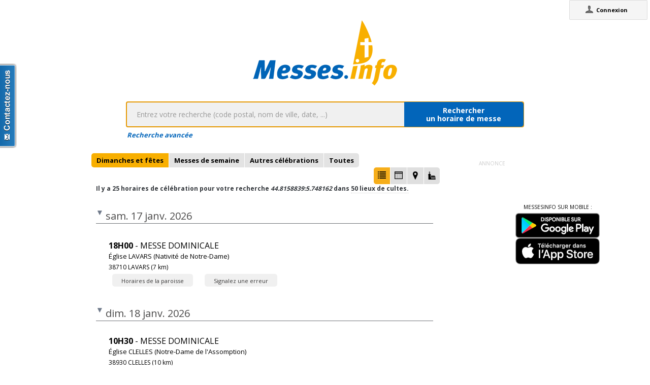

--- FILE ---
content_type: text/html;charset=utf-8
request_url: https://messes.info/horaires/44.8158839:5.748162
body_size: 4980
content:
<!DOCTYPE html>
<!-- Google Tag Manager -->
<script>(function(w,d,s,l,i){w[l]=w[l]||[];w[l].push({'gtm.start':
new Date().getTime(),event:'gtm.js'});var f=d.getElementsByTagName(s)[0],
j=d.createElement(s),dl=l!='dataLayer'?'&l='+l:'';j.async=true;j.src=
'https://www.googletagmanager.com/gtm.js?id='+i+dl;f.parentNode.insertBefore(j,f);
})(window,document,'script','dataLayer','GTM-WDS8JVF');</script>
<!-- End Google Tag Manager -->
<!--[if lt IE 7]><html class="no-js lt-ie9 lt-ie8 lt-ie7"><![endif]-->
<!--[if IE 7]><html class="no-js lt-ie9 lt-ie8"><![endif]-->
<!--[if IE 8]><html class="no-js lt-ie9"><![endif]-->
<!--[if gt IE 8]><!--><html class="no-js"><!--<![endif]-->
<html lang="fr">
<head>
<meta http-equiv="X-UA-Compatible" content="IE=9">
<meta charset="UTF-8" />
<meta name="gwt:property" content="locale=fr" />
<meta name="gwt:property" content="region=" />
<meta http-equiv="Content-Language" content="fr" />
<meta name="COPYRIGHT" content="Copyright (c) CEF.fr" />
<meta name="ROBOTS" content="index,follow" />
<meta name="OWNER" content="messesinfo@cef.fr" />
<meta name="DOCUMENTCOUNTRYCODE" content="fr" />
<meta name="DOCUMENTLANGUAGECODE" content="fr" />
<meta name="DESCRIPTION" content="" />
<meta name="KEYWORDS"
content=", horaires, heures, messes, infos, fêtes, religieuses, célébrations, églises, catholique, france, paroisses, horaires des messes, cef, chrétiens, religions, Dieu, diocèses" />
<meta name="REVISIT-AFTER" content="10 days" />
<meta name="Author-Corporate" content="CEF" />
<meta name="Author-Url" content="https://messes.info/" />
<meta name="Author-Name" content="CEF" />
<meta name="apple-mobile-web-app-capable" content="yes" />
<meta name="apple-mobile-web-app-status-bar-style" content="black" />
<meta name="viewport" content="width=device-width,initial-scale=1.0,maximum-scale=1.0,user-scalable=0" />
<meta name="google-site-verification"
content="0PnvZqKElwm37qSUMauyS_MLwRgd9xbaLYgnZAy_a_s" />
<!-- app banner -->
<meta name="smartbanner:title" content="MessesInfo">
<meta name="smartbanner:author" content="CEF - Bayard Service">
<meta name="smartbanner:price" content="Gratuit">
<meta name="smartbanner:price-suffix-apple" content=" - Sur l'App Store">
<meta name="smartbanner:price-suffix-google" content=" - Google Play">
<meta name="smartbanner:icon-apple" content="https://is2-ssl.mzstatic.com/image/thumb/Purple128/v4/ae/ad/19/aead1912-3532-00b2-72bd-10ecaddf0a44/AppIcon-1x_U007emarketing-85-220-0-9.png/230x0w.jpg">
<meta name="smartbanner:icon-google" content="https://is2-ssl.mzstatic.com/image/thumb/Purple128/v4/ae/ad/19/aead1912-3532-00b2-72bd-10ecaddf0a44/AppIcon-1x_U007emarketing-85-220-0-9.png/230x0w.jpg">
<meta name="smartbanner:button" content="Installer">
<meta name="smartbanner:button-url-apple" content="https://itunes.apple.com/fr/app/messes-info/id401133067?mt=8">
<meta name="smartbanner:button-url-google" content="https://play.google.com/store/apps/details?id=cef.messesinfo&hl=fr">
<meta name="smartbanner:enabled-platforms" content="android,ios">
<!-- <meta name="smartbanner:hide-ttl" content="0"> -->
<!--<meta name="smartbanner:hide-path" content="/">-->
<!--<meta name="smartbanner:disable-positioning" content="true">-->
<!-- Enable for all platforms -->
<!--<meta name="smartbanner:include-user-agent-regex" content=".*">-->
<!--<meta name="smartbanner:custom-design-modifier" content="ios">-->
<link rel="stylesheet" href="/css/smartbanner.min.css">
<script src="/js/smartbanner.min.js"></script>
<!-- End app banner -->
<link rel="apple-touch-startup-image" href="/favicon.png">
<link rel="apple-touch-icon" href="/favicon.png">
<link rel="icon" href="/favicon.png" type="image/png">
<link rel="alternate" type="application/json+oembed"
href="https://messes.info:443/api/oembed?url=https%3A%2F%2Fmesses.info%2Fhoraires%2F44.8158839%253A5.748162&format=json"
title="Recherche d'horaires: 44.8158839:5.748162" />
<link rel="alternate" type="text/xml+oembed"
href="https://messes.info:443/api/oembed?url=https%3A%2F%2Fmesses.info%2Fhoraires%2F44.8158839%253A5.748162&format=xml"
title="Recherche d'horaires: 44.8158839:5.748162" />
<!--[if lt IE 9]>
<script src="/js/html5-3.6-respond-1.1.0.min.js"></script>
<![endif]-->
<title>Recherche d'horaires: 44.8158839:5.748162</title>
<link rel="canonical" href="https://messes.info/horaires/44.8158839%3A5.748162" />
<meta property="og:description" content="" />
<meta property="og:image"
content="/images/logos/messesinfo/logo.png" />
<meta property="og:title" content="Recherche d'horaires: 44.8158839:5.748162" />
<meta property="og:url" content="https://messes.info/horaires/44.8158839%3A5.748162" />
<meta property="og:site_name" content="Eglise info" />
<meta property="og:locale" content="fr" />
<meta property="og:type" content="non_profit" />
<meta property="fb:admins" value="552489585,100000931266774" />
<meta property="fb:app_id" value="225004474229922" />
<link rel="stylesheet" id="htmlstylesheet" href="/css/style.min.css">
<link rel="stylesheet" href="https://use.fontawesome.com/releases/v5.7.0/css/all.css" integrity="sha384-lZN37f5QGtY3VHgisS14W3ExzMWZxybE1SJSEsQp9S+oqd12jhcu+A56Ebc1zFSJ" crossorigin="anonymous">
<link rel="stylesheet" href="/css/font.css">
<link rel="stylesheet" href="https://unpkg.com/leaflet@1.0.0/dist/leaflet.css" />
<script src="https://unpkg.com/leaflet@1.0.0/dist/leaflet.js"></script>
<style>
#loading-container {
width: 22em;
height: 8em;
text-align: center;
font-size: 14px;
position: absolute;
left: 50%;
top: 25%;
margin-left: -11em;
background-color: white;
border: 2px solid #f8ae01;
-webkit-border-radius: 5px;
-webkit-box-shadow: 3px 3px 13px #0d0d0d;
-moz-box-shadow: 3px 3px 13px #0d0d0d;
box-shadow: 3px 3px 13px #0d0d0d;
-moz-border-radius: 5px;
border-radius: 5px;
padding: 4px;
font-family: sans-serif
}
#return-mobile {
right: 339px;
color: #A00;
top: 4px;
font-weight: bold;
}
#htmlversion {
display: none;
}
</style>
<script type="text/javascript" language="javascript"
src="https://ajax.googleapis.com/ajax/libs/jquery/1.12.4/jquery.min.js"></script>
<script type="text/javascript" language="javascript"
src="/kephas/kephas.nocache.js"></script>
<script src="https://maps.googleapis.com/maps/api/js?key=AIzaSyCGqGagIPspQRAM79fhzqgM4jW1roHGCwI&language=fr&libraries=drawing,geometry,visualization" type="text/javascript"></script>
<script src="/js/content-mask_js.js" type="text/javascript"></script>
<link rel="stylesheet" href="/css/breadcrumb-simple.css">
</head>
<body>
<!-- Google Tag Manager (noscript) -->
<noscript><iframe src="https://www.googletagmanager.com/ns.html?id=GTM-WDS8JVF"
height="0" width="0" style="display:none;visibility:hidden"></iframe></noscript>
<!-- End Google Tag Manager (noscript) -->
<div id='cef-root'></div>
<p id="cef-top-box" style="margin-bottom: 0px; width: 100%;">
<a id="return-mobile" href="https://messes.info:443/horaires/44.8158839%3A5.748162.html" rel="noIndex" class="noprint">Passer en version mobile
du site</a>
</p>
<iframe src="javascript:''" id="__gwt_historyFrame" tabIndex='-1'
style="position: absolute; width: 0; height: 0; border: 0"></iframe>
<link rel="stylesheet" href="/css/custom.css">
<!--googleoff: all-->
<noscript>
<div
style="width: 22em; position: absolute; left: 50%; margin-left: -11em; color: red; background-color: white; border: 1px solid red; padding: 4px; font-family: sans-serif">
Votre navigateur doit pouvoir exécuter le javascript pour pouvoir
voir ce site</div>
</noscript>
<div id="loading-container" class="noprint">
<span style="line-height: 8em;">Chargement en cours ... <img
src="/images/ajax-loader.gif" /></span>
</div>
<script type="text/javascript">
var egliseinfo = {
email: "",
user: "",
admin: false,
city: "columbus",
latlng: "39.962511:-83.003222",
lang: "fr",
region: "",
secureurl: "https://messes.info/",
version: "2-3.474652204387343698",
googleTagManagerID: "GTM-WDS8JVF",
habillagePubFlag: "non",
geoLocFlag: "oui"
};
</script>
<!--googleon: all-->
<div id="htmlversion">
<div class="header-container">
<header class="wrapper clearfix">
<img
src="/images/logos/messesinfo/logo.png"
alt="logo eglises info" />
<h1 class="title">Recherche d'horaires: 44.8158839:5.748162</h1>
<nav>
<ul>
<li><a href="/departements">Liste des départements</a></li>
<li><a href="/horaires/39.962511:-83.003222">A proximité de votre position</a></li>
<li><a href="/dioceses">Liste des diocèses</a></li>
</ul>
</nav>
</header>
</div>
<div class="main-container">
<div class="main wrapper clearfix">
<aside>
<form method="get" action="/horaires/" style="display: inline;">
<h3>Rechercher une messe / une célébration :</h3><input type=text name="search"
style="width: 260px;"> <input type="submit" value="OK">
</form>
</aside>
<aside>
<form method="get" action="/annuaire/" style="display: inline;">
<h3>Rechercher une église / un lieu de culte :</h3><input type=text name="search"
style="width: 260px;"> <input type="submit" value="OK">
</form>
</aside>
<aside>
</aside>
<h1>Recherche d'horaires: 44.8158839:5.748162</h1>
<div>
<article itemscope itemtype="http://schema.org/Event">
<h3>17 janv. 2026 - 18h00</h3>
<h4><a href="/lieu/38/lavars/eglise" itemprop="url"><span itemprop="name">Église LAVARS (Nativité de Notre-Dame)</span> à <span itemprop="addressLocality">LAVARS</span></a></h4>
<div></div>
<div></div>
<div></div>
<meta itemprop="startDate" content="2026-01-17T18:00">
<div itemprop="address" itemscope itemtype="http://schema.org/PostalAddress">
<span itemprop="streetAddress"></span>,
<span itemprop="postalCode">38710</span>
<span itemprop="addressLocality">LAVARS</span>
</div>
<div itemprop="geo" itemscope itemtype="http://schema.org/GeoCoordinates">
<div>Coordonnées : 44,849:5,672</div>
<meta itemprop="latitude" content="44.8493496" />
<meta itemprop="longitude" content="5.6722238" />
</div>
<div itemprop="containedIn" itemtype="http://schema.org/PlaceOfWorship">
<a href="/communaute/gr/38/notre-dame-d-esparron" itemprop="url">Paroisse : <span itemprop="name">Paroisse Notre-Dame d'Esparron</span></a>
<div itemprop="containedIn" itemtype="http://schema.org/PlaceOfWorship">
<a href="/communaute/gr/montagnes-sud" itemprop="url">Doyenné : <span itemprop="name">Montagnes Sud</span></a>
</div>
</div>
<div><a href="/horaires/44.8493496:5.6722238">Messes à proximité<abbr> de Église LAVARS (Nativité de Notre-Dame) à LAVARS</abbr></a></div>
<div><a href="/annuaire/44.8493496:5.6722238">Églises à proximité<abbr> de Église LAVARS (Nativité de Notre-Dame) à LAVARS</abbr></a></div>
<i>Mise à jour : 24 déc. 2025</i>
</article>
<article itemscope itemtype="http://schema.org/Event">
<h3>18 janv. 2026 - 10h30</h3>
<h4><a href="/lieu/38/clelles/eglise" itemprop="url"><span itemprop="name">Église CLELLES (Notre-Dame de l'Assomption)</span> à <span itemprop="addressLocality">CLELLES</span></a></h4>
<div></div>
<div>à confirmer</div>
<div></div>
<meta itemprop="startDate" content="2026-01-18T10:30">
<div itemprop="address" itemscope itemtype="http://schema.org/PostalAddress">
<span itemprop="streetAddress"></span>,
<span itemprop="postalCode">38930</span>
<span itemprop="addressLocality">CLELLES</span>
</div>
<div itemprop="geo" itemscope itemtype="http://schema.org/GeoCoordinates">
<div>Coordonnées : 44,828:5,625</div>
<meta itemprop="latitude" content="44.8275809" />
<meta itemprop="longitude" content="5.6245904" />
</div>
<div itemprop="containedIn" itemtype="http://schema.org/PlaceOfWorship">
<a href="/communaute/gr/38/notre-dame-d-esparron" itemprop="url">Paroisse : <span itemprop="name">Paroisse Notre-Dame d'Esparron</span></a>
<div itemprop="containedIn" itemtype="http://schema.org/PlaceOfWorship">
<a href="/communaute/gr/montagnes-sud" itemprop="url">Doyenné : <span itemprop="name">Montagnes Sud</span></a>
</div>
</div>
<div><a href="/horaires/44.8275809:5.6245904">Messes à proximité<abbr> de Église CLELLES (Notre-Dame de l'Assomption) à CLELLES</abbr></a></div>
<div><a href="/annuaire/44.8275809:5.6245904">Églises à proximité<abbr> de Église CLELLES (Notre-Dame de l'Assomption) à CLELLES</abbr></a></div>
<i>Mise à jour : 24 déc. 2025</i>
</article>
<article itemscope itemtype="http://schema.org/Event">
<h3>18 janv. 2026 - 10h30</h3>
<h4><a href="/lieu/38/la-mure/eglise" itemprop="url"><span itemprop="name">Eglise Notre Dame</span> à <span itemprop="addressLocality">LA MURE</span></a></h4>
<div></div>
<div></div>
<div></div>
<meta itemprop="startDate" content="2026-01-18T10:30">
<div itemprop="address" itemscope itemtype="http://schema.org/PostalAddress">
<span itemprop="streetAddress"></span>,
<span itemprop="postalCode">38350</span>
<span itemprop="addressLocality">LA MURE</span>
</div>
<div itemprop="geo" itemscope itemtype="http://schema.org/GeoCoordinates">
<div>Coordonnées : 44,905:5,788</div>
<meta itemprop="latitude" content="44.90517055" />
<meta itemprop="longitude" content="5.78763147" />
</div>
<div itemprop="containedIn" itemtype="http://schema.org/PlaceOfWorship">
<a href="/communaute/gr/38/saint-pierre-julien-eymard" itemprop="url">Paroisse : <span itemprop="name">Saint Pierre Julien Eymard</span></a>
<div itemprop="containedIn" itemtype="http://schema.org/PlaceOfWorship">
<a href="/communaute/gr/montagnes-sud" itemprop="url">Doyenné : <span itemprop="name">Montagnes Sud</span></a>
</div>
</div>
<div><a href="/horaires/44.90517055:5.78763147">Messes à proximité<abbr> de Eglise Notre Dame à LA MURE</abbr></a></div>
<div><a href="/annuaire/44.90517055:5.78763147">Églises à proximité<abbr> de Eglise Notre Dame à LA MURE</abbr></a></div>
<i>Mise à jour : 16 juin 2025</i>
</article>
<article itemscope itemtype="http://schema.org/Event">
<h3>18 janv. 2026 - 11h00</h3>
<h4><a href="/lieu/38/mens/eglise" itemprop="url"><span itemprop="name">Église MENS (Notre-Dame de l'Assomption)</span> à <span itemprop="addressLocality">MENS</span></a></h4>
<div></div>
<div>à confirmer</div>
<div></div>
<meta itemprop="startDate" content="2026-01-18T11:00">
<div itemprop="address" itemscope itemtype="http://schema.org/PostalAddress">
<span itemprop="streetAddress"></span>,
<span itemprop="postalCode">38710</span>
<span itemprop="addressLocality">MENS</span>
</div>
<div itemprop="geo" itemscope itemtype="http://schema.org/GeoCoordinates">
<div>Coordonnées : 44,818:5,751</div>
<meta itemprop="latitude" content="44.8181035" />
<meta itemprop="longitude" content="5.751228" />
</div>
<div itemprop="containedIn" itemtype="http://schema.org/PlaceOfWorship">
<a href="/communaute/gr/38/notre-dame-d-esparron" itemprop="url">Paroisse : <span itemprop="name">Paroisse Notre-Dame d'Esparron</span></a>
<div itemprop="containedIn" itemtype="http://schema.org/PlaceOfWorship">
<a href="/communaute/gr/montagnes-sud" itemprop="url">Doyenné : <span itemprop="name">Montagnes Sud</span></a>
</div>
</div>
<div><a href="/horaires/44.8181035:5.751228">Messes à proximité<abbr> de Église MENS (Notre-Dame de l'Assomption) à MENS</abbr></a></div>
<div><a href="/annuaire/44.8181035:5.751228">Églises à proximité<abbr> de Église MENS (Notre-Dame de l'Assomption) à MENS</abbr></a></div>
<i>Mise à jour : 24 déc. 2025</i>
</article>
<article itemscope itemtype="http://schema.org/Event">
<h3>25 janv. 2026 - 10h30</h3>
<h4><a href="/lieu/38/clelles/eglise" itemprop="url"><span itemprop="name">Église CLELLES (Notre-Dame de l'Assomption)</span> à <span itemprop="addressLocality">CLELLES</span></a></h4>
<div></div>
<div>à confirmer</div>
<div></div>
<meta itemprop="startDate" content="2026-01-25T10:30">
<div itemprop="address" itemscope itemtype="http://schema.org/PostalAddress">
<span itemprop="streetAddress"></span>,
<span itemprop="postalCode">38930</span>
<span itemprop="addressLocality">CLELLES</span>
</div>
<div itemprop="geo" itemscope itemtype="http://schema.org/GeoCoordinates">
<div>Coordonnées : 44,828:5,625</div>
<meta itemprop="latitude" content="44.8275809" />
<meta itemprop="longitude" content="5.6245904" />
</div>
<div itemprop="containedIn" itemtype="http://schema.org/PlaceOfWorship">
<a href="/communaute/gr/38/notre-dame-d-esparron" itemprop="url">Paroisse : <span itemprop="name">Paroisse Notre-Dame d'Esparron</span></a>
<div itemprop="containedIn" itemtype="http://schema.org/PlaceOfWorship">
<a href="/communaute/gr/montagnes-sud" itemprop="url">Doyenné : <span itemprop="name">Montagnes Sud</span></a>
</div>
</div>
<div><a href="/horaires/44.8275809:5.6245904">Messes à proximité<abbr> de Église CLELLES (Notre-Dame de l'Assomption) à CLELLES</abbr></a></div>
<div><a href="/annuaire/44.8275809:5.6245904">Églises à proximité<abbr> de Église CLELLES (Notre-Dame de l'Assomption) à CLELLES</abbr></a></div>
<i>Mise à jour : 24 déc. 2025</i>
</article>
<article itemscope itemtype="http://schema.org/Event">
<h3>25 janv. 2026 - 10h30</h3>
<h4><a href="/lieu/38/la-mure/eglise" itemprop="url"><span itemprop="name">Eglise Notre Dame</span> à <span itemprop="addressLocality">LA MURE</span></a></h4>
<div></div>
<div></div>
<div></div>
<meta itemprop="startDate" content="2026-01-25T10:30">
<div itemprop="address" itemscope itemtype="http://schema.org/PostalAddress">
<span itemprop="streetAddress"></span>,
<span itemprop="postalCode">38350</span>
<span itemprop="addressLocality">LA MURE</span>
</div>
<div itemprop="geo" itemscope itemtype="http://schema.org/GeoCoordinates">
<div>Coordonnées : 44,905:5,788</div>
<meta itemprop="latitude" content="44.90517055" />
<meta itemprop="longitude" content="5.78763147" />
</div>
<div itemprop="containedIn" itemtype="http://schema.org/PlaceOfWorship">
<a href="/communaute/gr/38/saint-pierre-julien-eymard" itemprop="url">Paroisse : <span itemprop="name">Saint Pierre Julien Eymard</span></a>
<div itemprop="containedIn" itemtype="http://schema.org/PlaceOfWorship">
<a href="/communaute/gr/montagnes-sud" itemprop="url">Doyenné : <span itemprop="name">Montagnes Sud</span></a>
</div>
</div>
<div><a href="/horaires/44.90517055:5.78763147">Messes à proximité<abbr> de Eglise Notre Dame à LA MURE</abbr></a></div>
<div><a href="/annuaire/44.90517055:5.78763147">Églises à proximité<abbr> de Eglise Notre Dame à LA MURE</abbr></a></div>
<i>Mise à jour : 16 juin 2025</i>
</article>
<article itemscope itemtype="http://schema.org/Event">
<h3>25 janv. 2026 - 11h00</h3>
<h4><a href="/lieu/38/mens/eglise" itemprop="url"><span itemprop="name">Église MENS (Notre-Dame de l'Assomption)</span> à <span itemprop="addressLocality">MENS</span></a></h4>
<div></div>
<div>à confirmer</div>
<div></div>
<meta itemprop="startDate" content="2026-01-25T11:00">
<div itemprop="address" itemscope itemtype="http://schema.org/PostalAddress">
<span itemprop="streetAddress"></span>,
<span itemprop="postalCode">38710</span>
<span itemprop="addressLocality">MENS</span>
</div>
<div itemprop="geo" itemscope itemtype="http://schema.org/GeoCoordinates">
<div>Coordonnées : 44,818:5,751</div>
<meta itemprop="latitude" content="44.8181035" />
<meta itemprop="longitude" content="5.751228" />
</div>
<div itemprop="containedIn" itemtype="http://schema.org/PlaceOfWorship">
<a href="/communaute/gr/38/notre-dame-d-esparron" itemprop="url">Paroisse : <span itemprop="name">Paroisse Notre-Dame d'Esparron</span></a>
<div itemprop="containedIn" itemtype="http://schema.org/PlaceOfWorship">
<a href="/communaute/gr/montagnes-sud" itemprop="url">Doyenné : <span itemprop="name">Montagnes Sud</span></a>
</div>
</div>
<div><a href="/horaires/44.8181035:5.751228">Messes à proximité<abbr> de Église MENS (Notre-Dame de l'Assomption) à MENS</abbr></a></div>
<div><a href="/annuaire/44.8181035:5.751228">Églises à proximité<abbr> de Église MENS (Notre-Dame de l'Assomption) à MENS</abbr></a></div>
<i>Mise à jour : 24 déc. 2025</i>
</article>
<article itemscope itemtype="http://schema.org/Event">
<h3>31 janv. 2026 - 18h00</h3>
<h4><a href="/lieu/38/cordeac/eglise" itemprop="url"><span itemprop="name">Église CORDÉAC (Saint-Martin)</span> à <span itemprop="addressLocality">CHÂTEL-EN-TRIÈVES</span></a></h4>
<div></div>
<div></div>
<div></div>
<meta itemprop="startDate" content="2026-01-31T18:00">
<div itemprop="address" itemscope itemtype="http://schema.org/PostalAddress">
<span itemprop="streetAddress"></span>,
<span itemprop="postalCode">38710</span>
<span itemprop="addressLocality">CHÂTEL-EN-TRIÈVES</span>
</div>
<div itemprop="geo" itemscope itemtype="http://schema.org/GeoCoordinates">
<div>Coordonnées : 44,828:5,84</div>
<meta itemprop="latitude" content="44.8278062" />
<meta itemprop="longitude" content="5.8399555" />
</div>
<div itemprop="containedIn" itemtype="http://schema.org/PlaceOfWorship">
<a href="/communaute/gr/38/notre-dame-d-esparron" itemprop="url">Paroisse : <span itemprop="name">Paroisse Notre-Dame d'Esparron</span></a>
<div itemprop="containedIn" itemtype="http://schema.org/PlaceOfWorship">
<a href="/communaute/gr/montagnes-sud" itemprop="url">Doyenné : <span itemprop="name">Montagnes Sud</span></a>
</div>
</div>
<div><a href="/horaires/44.8278062:5.8399555">Messes à proximité<abbr> de Église CORDÉAC (Saint-Martin) à CHÂTEL-EN-TRIÈVES</abbr></a></div>
<div><a href="/annuaire/44.8278062:5.8399555">Églises à proximité<abbr> de Église CORDÉAC (Saint-Martin) à CHÂTEL-EN-TRIÈVES</abbr></a></div>
<i>Mise à jour : 24 déc. 2025</i>
</article>
<article itemscope itemtype="http://schema.org/Event">
<h3>1 févr. 2026 - 10h30</h3>
<h4><a href="/lieu/38/clelles/eglise" itemprop="url"><span itemprop="name">Église CLELLES (Notre-Dame de l'Assomption)</span> à <span itemprop="addressLocality">CLELLES</span></a></h4>
<div></div>
<div>à confirmer</div>
<div></div>
<meta itemprop="startDate" content="2026-02-01T10:30">
<div itemprop="address" itemscope itemtype="http://schema.org/PostalAddress">
<span itemprop="streetAddress"></span>,
<span itemprop="postalCode">38930</span>
<span itemprop="addressLocality">CLELLES</span>
</div>
<div itemprop="geo" itemscope itemtype="http://schema.org/GeoCoordinates">
<div>Coordonnées : 44,828:5,625</div>
<meta itemprop="latitude" content="44.8275809" />
<meta itemprop="longitude" content="5.6245904" />
</div>
<div itemprop="containedIn" itemtype="http://schema.org/PlaceOfWorship">
<a href="/communaute/gr/38/notre-dame-d-esparron" itemprop="url">Paroisse : <span itemprop="name">Paroisse Notre-Dame d'Esparron</span></a>
<div itemprop="containedIn" itemtype="http://schema.org/PlaceOfWorship">
<a href="/communaute/gr/montagnes-sud" itemprop="url">Doyenné : <span itemprop="name">Montagnes Sud</span></a>
</div>
</div>
<div><a href="/horaires/44.8275809:5.6245904">Messes à proximité<abbr> de Église CLELLES (Notre-Dame de l'Assomption) à CLELLES</abbr></a></div>
<div><a href="/annuaire/44.8275809:5.6245904">Églises à proximité<abbr> de Église CLELLES (Notre-Dame de l'Assomption) à CLELLES</abbr></a></div>
<i>Mise à jour : 24 déc. 2025</i>
</article>
<article itemscope itemtype="http://schema.org/Event">
<h3>1 févr. 2026 - 10h30</h3>
<h4><a href="/lieu/38/la-mure/eglise" itemprop="url"><span itemprop="name">Eglise Notre Dame</span> à <span itemprop="addressLocality">LA MURE</span></a></h4>
<div></div>
<div></div>
<div></div>
<meta itemprop="startDate" content="2026-02-01T10:30">
<div itemprop="address" itemscope itemtype="http://schema.org/PostalAddress">
<span itemprop="streetAddress"></span>,
<span itemprop="postalCode">38350</span>
<span itemprop="addressLocality">LA MURE</span>
</div>
<div itemprop="geo" itemscope itemtype="http://schema.org/GeoCoordinates">
<div>Coordonnées : 44,905:5,788</div>
<meta itemprop="latitude" content="44.90517055" />
<meta itemprop="longitude" content="5.78763147" />
</div>
<div itemprop="containedIn" itemtype="http://schema.org/PlaceOfWorship">
<a href="/communaute/gr/38/saint-pierre-julien-eymard" itemprop="url">Paroisse : <span itemprop="name">Saint Pierre Julien Eymard</span></a>
<div itemprop="containedIn" itemtype="http://schema.org/PlaceOfWorship">
<a href="/communaute/gr/montagnes-sud" itemprop="url">Doyenné : <span itemprop="name">Montagnes Sud</span></a>
</div>
</div>
<div><a href="/horaires/44.90517055:5.78763147">Messes à proximité<abbr> de Eglise Notre Dame à LA MURE</abbr></a></div>
<div><a href="/annuaire/44.90517055:5.78763147">Églises à proximité<abbr> de Eglise Notre Dame à LA MURE</abbr></a></div>
<i>Mise à jour : 16 juin 2025</i>
</article>
<article itemscope itemtype="http://schema.org/Event">
<h3>1 févr. 2026 - 11h00</h3>
<h4><a href="/lieu/38/mens/eglise" itemprop="url"><span itemprop="name">Église MENS (Notre-Dame de l'Assomption)</span> à <span itemprop="addressLocality">MENS</span></a></h4>
<div></div>
<div>à confirmer</div>
<div></div>
<meta itemprop="startDate" content="2026-02-01T11:00">
<div itemprop="address" itemscope itemtype="http://schema.org/PostalAddress">
<span itemprop="streetAddress"></span>,
<span itemprop="postalCode">38710</span>
<span itemprop="addressLocality">MENS</span>
</div>
<div itemprop="geo" itemscope itemtype="http://schema.org/GeoCoordinates">
<div>Coordonnées : 44,818:5,751</div>
<meta itemprop="latitude" content="44.8181035" />
<meta itemprop="longitude" content="5.751228" />
</div>
<div itemprop="containedIn" itemtype="http://schema.org/PlaceOfWorship">
<a href="/communaute/gr/38/notre-dame-d-esparron" itemprop="url">Paroisse : <span itemprop="name">Paroisse Notre-Dame d'Esparron</span></a>
<div itemprop="containedIn" itemtype="http://schema.org/PlaceOfWorship">
<a href="/communaute/gr/montagnes-sud" itemprop="url">Doyenné : <span itemprop="name">Montagnes Sud</span></a>
</div>
</div>
<div><a href="/horaires/44.8181035:5.751228">Messes à proximité<abbr> de Église MENS (Notre-Dame de l'Assomption) à MENS</abbr></a></div>
<div><a href="/annuaire/44.8181035:5.751228">Églises à proximité<abbr> de Église MENS (Notre-Dame de l'Assomption) à MENS</abbr></a></div>
<i>Mise à jour : 24 déc. 2025</i>
</article>
<article itemscope itemtype="http://schema.org/Event">
<h3>8 févr. 2026 - 10h30</h3>
<h4><a href="/lieu/38/la-mure/eglise" itemprop="url"><span itemprop="name">Eglise Notre Dame</span> à <span itemprop="addressLocality">LA MURE</span></a></h4>
<div></div>
<div></div>
<div></div>
<meta itemprop="startDate" content="2026-02-08T10:30">
<div itemprop="address" itemscope itemtype="http://schema.org/PostalAddress">
<span itemprop="streetAddress"></span>,
<span itemprop="postalCode">38350</span>
<span itemprop="addressLocality">LA MURE</span>
</div>
<div itemprop="geo" itemscope itemtype="http://schema.org/GeoCoordinates">
<div>Coordonnées : 44,905:5,788</div>
<meta itemprop="latitude" content="44.90517055" />
<meta itemprop="longitude" content="5.78763147" />
</div>
<div itemprop="containedIn" itemtype="http://schema.org/PlaceOfWorship">
<a href="/communaute/gr/38/saint-pierre-julien-eymard" itemprop="url">Paroisse : <span itemprop="name">Saint Pierre Julien Eymard</span></a>
<div itemprop="containedIn" itemtype="http://schema.org/PlaceOfWorship">
<a href="/communaute/gr/montagnes-sud" itemprop="url">Doyenné : <span itemprop="name">Montagnes Sud</span></a>
</div>
</div>
<div><a href="/horaires/44.90517055:5.78763147">Messes à proximité<abbr> de Eglise Notre Dame à LA MURE</abbr></a></div>
<div><a href="/annuaire/44.90517055:5.78763147">Églises à proximité<abbr> de Eglise Notre Dame à LA MURE</abbr></a></div>
<i>Mise à jour : 16 juin 2025</i>
</article>
<article itemscope itemtype="http://schema.org/Event">
<h3>15 févr. 2026 - 10h30</h3>
<h4><a href="/lieu/38/la-mure/eglise" itemprop="url"><span itemprop="name">Eglise Notre Dame</span> à <span itemprop="addressLocality">LA MURE</span></a></h4>
<div></div>
<div></div>
<div></div>
<meta itemprop="startDate" content="2026-02-15T10:30">
<div itemprop="address" itemscope itemtype="http://schema.org/PostalAddress">
<span itemprop="streetAddress"></span>,
<span itemprop="postalCode">38350</span>
<span itemprop="addressLocality">LA MURE</span>
</div>
<div itemprop="geo" itemscope itemtype="http://schema.org/GeoCoordinates">
<div>Coordonnées : 44,905:5,788</div>
<meta itemprop="latitude" content="44.90517055" />
<meta itemprop="longitude" content="5.78763147" />
</div>
<div itemprop="containedIn" itemtype="http://schema.org/PlaceOfWorship">
<a href="/communaute/gr/38/saint-pierre-julien-eymard" itemprop="url">Paroisse : <span itemprop="name">Saint Pierre Julien Eymard</span></a>
<div itemprop="containedIn" itemtype="http://schema.org/PlaceOfWorship">
<a href="/communaute/gr/montagnes-sud" itemprop="url">Doyenné : <span itemprop="name">Montagnes Sud</span></a>
</div>
</div>
<div><a href="/horaires/44.90517055:5.78763147">Messes à proximité<abbr> de Eglise Notre Dame à LA MURE</abbr></a></div>
<div><a href="/annuaire/44.90517055:5.78763147">Églises à proximité<abbr> de Eglise Notre Dame à LA MURE</abbr></a></div>
<i>Mise à jour : 16 juin 2025</i>
</article>
<article itemscope itemtype="http://schema.org/Event">
<h3>22 févr. 2026 - 10h30</h3>
<h4><a href="/lieu/38/la-mure/eglise" itemprop="url"><span itemprop="name">Eglise Notre Dame</span> à <span itemprop="addressLocality">LA MURE</span></a></h4>
<div></div>
<div></div>
<div></div>
<meta itemprop="startDate" content="2026-02-22T10:30">
<div itemprop="address" itemscope itemtype="http://schema.org/PostalAddress">
<span itemprop="streetAddress"></span>,
<span itemprop="postalCode">38350</span>
<span itemprop="addressLocality">LA MURE</span>
</div>
<div itemprop="geo" itemscope itemtype="http://schema.org/GeoCoordinates">
<div>Coordonnées : 44,905:5,788</div>
<meta itemprop="latitude" content="44.90517055" />
<meta itemprop="longitude" content="5.78763147" />
</div>
<div itemprop="containedIn" itemtype="http://schema.org/PlaceOfWorship">
<a href="/communaute/gr/38/saint-pierre-julien-eymard" itemprop="url">Paroisse : <span itemprop="name">Saint Pierre Julien Eymard</span></a>
<div itemprop="containedIn" itemtype="http://schema.org/PlaceOfWorship">
<a href="/communaute/gr/montagnes-sud" itemprop="url">Doyenné : <span itemprop="name">Montagnes Sud</span></a>
</div>
</div>
<div><a href="/horaires/44.90517055:5.78763147">Messes à proximité<abbr> de Eglise Notre Dame à LA MURE</abbr></a></div>
<div><a href="/annuaire/44.90517055:5.78763147">Églises à proximité<abbr> de Eglise Notre Dame à LA MURE</abbr></a></div>
<i>Mise à jour : 16 juin 2025</i>
</article>
<article itemscope itemtype="http://schema.org/Event">
<h3>1 mars 2026 - 10h30</h3>
<h4><a href="/lieu/38/la-mure/eglise" itemprop="url"><span itemprop="name">Eglise Notre Dame</span> à <span itemprop="addressLocality">LA MURE</span></a></h4>
<div></div>
<div></div>
<div></div>
<meta itemprop="startDate" content="2026-03-01T10:30">
<div itemprop="address" itemscope itemtype="http://schema.org/PostalAddress">
<span itemprop="streetAddress"></span>,
<span itemprop="postalCode">38350</span>
<span itemprop="addressLocality">LA MURE</span>
</div>
<div itemprop="geo" itemscope itemtype="http://schema.org/GeoCoordinates">
<div>Coordonnées : 44,905:5,788</div>
<meta itemprop="latitude" content="44.90517055" />
<meta itemprop="longitude" content="5.78763147" />
</div>
<div itemprop="containedIn" itemtype="http://schema.org/PlaceOfWorship">
<a href="/communaute/gr/38/saint-pierre-julien-eymard" itemprop="url">Paroisse : <span itemprop="name">Saint Pierre Julien Eymard</span></a>
<div itemprop="containedIn" itemtype="http://schema.org/PlaceOfWorship">
<a href="/communaute/gr/montagnes-sud" itemprop="url">Doyenné : <span itemprop="name">Montagnes Sud</span></a>
</div>
</div>
<div><a href="/horaires/44.90517055:5.78763147">Messes à proximité<abbr> de Eglise Notre Dame à LA MURE</abbr></a></div>
<div><a href="/annuaire/44.90517055:5.78763147">Églises à proximité<abbr> de Eglise Notre Dame à LA MURE</abbr></a></div>
<i>Mise à jour : 16 juin 2025</i>
</article>
<article itemscope itemtype="http://schema.org/Event">
<h3>8 mars 2026 - 10h30</h3>
<h4><a href="/lieu/38/la-mure/eglise" itemprop="url"><span itemprop="name">Eglise Notre Dame</span> à <span itemprop="addressLocality">LA MURE</span></a></h4>
<div></div>
<div></div>
<div></div>
<meta itemprop="startDate" content="2026-03-08T10:30">
<div itemprop="address" itemscope itemtype="http://schema.org/PostalAddress">
<span itemprop="streetAddress"></span>,
<span itemprop="postalCode">38350</span>
<span itemprop="addressLocality">LA MURE</span>
</div>
<div itemprop="geo" itemscope itemtype="http://schema.org/GeoCoordinates">
<div>Coordonnées : 44,905:5,788</div>
<meta itemprop="latitude" content="44.90517055" />
<meta itemprop="longitude" content="5.78763147" />
</div>
<div itemprop="containedIn" itemtype="http://schema.org/PlaceOfWorship">
<a href="/communaute/gr/38/saint-pierre-julien-eymard" itemprop="url">Paroisse : <span itemprop="name">Saint Pierre Julien Eymard</span></a>
<div itemprop="containedIn" itemtype="http://schema.org/PlaceOfWorship">
<a href="/communaute/gr/montagnes-sud" itemprop="url">Doyenné : <span itemprop="name">Montagnes Sud</span></a>
</div>
</div>
<div><a href="/horaires/44.90517055:5.78763147">Messes à proximité<abbr> de Eglise Notre Dame à LA MURE</abbr></a></div>
<div><a href="/annuaire/44.90517055:5.78763147">Églises à proximité<abbr> de Eglise Notre Dame à LA MURE</abbr></a></div>
<i>Mise à jour : 16 juin 2025</i>
</article>
<article itemscope itemtype="http://schema.org/Event">
<h3>15 mars 2026 - 10h30</h3>
<h4><a href="/lieu/38/la-mure/eglise" itemprop="url"><span itemprop="name">Eglise Notre Dame</span> à <span itemprop="addressLocality">LA MURE</span></a></h4>
<div></div>
<div></div>
<div></div>
<meta itemprop="startDate" content="2026-03-15T10:30">
<div itemprop="address" itemscope itemtype="http://schema.org/PostalAddress">
<span itemprop="streetAddress"></span>,
<span itemprop="postalCode">38350</span>
<span itemprop="addressLocality">LA MURE</span>
</div>
<div itemprop="geo" itemscope itemtype="http://schema.org/GeoCoordinates">
<div>Coordonnées : 44,905:5,788</div>
<meta itemprop="latitude" content="44.90517055" />
<meta itemprop="longitude" content="5.78763147" />
</div>
<div itemprop="containedIn" itemtype="http://schema.org/PlaceOfWorship">
<a href="/communaute/gr/38/saint-pierre-julien-eymard" itemprop="url">Paroisse : <span itemprop="name">Saint Pierre Julien Eymard</span></a>
<div itemprop="containedIn" itemtype="http://schema.org/PlaceOfWorship">
<a href="/communaute/gr/montagnes-sud" itemprop="url">Doyenné : <span itemprop="name">Montagnes Sud</span></a>
</div>
</div>
<div><a href="/horaires/44.90517055:5.78763147">Messes à proximité<abbr> de Eglise Notre Dame à LA MURE</abbr></a></div>
<div><a href="/annuaire/44.90517055:5.78763147">Églises à proximité<abbr> de Eglise Notre Dame à LA MURE</abbr></a></div>
<i>Mise à jour : 16 juin 2025</i>
</article>
<article itemscope itemtype="http://schema.org/Event">
<h3>22 mars 2026 - 10h30</h3>
<h4><a href="/lieu/38/la-mure/eglise" itemprop="url"><span itemprop="name">Eglise Notre Dame</span> à <span itemprop="addressLocality">LA MURE</span></a></h4>
<div></div>
<div></div>
<div></div>
<meta itemprop="startDate" content="2026-03-22T10:30">
<div itemprop="address" itemscope itemtype="http://schema.org/PostalAddress">
<span itemprop="streetAddress"></span>,
<span itemprop="postalCode">38350</span>
<span itemprop="addressLocality">LA MURE</span>
</div>
<div itemprop="geo" itemscope itemtype="http://schema.org/GeoCoordinates">
<div>Coordonnées : 44,905:5,788</div>
<meta itemprop="latitude" content="44.90517055" />
<meta itemprop="longitude" content="5.78763147" />
</div>
<div itemprop="containedIn" itemtype="http://schema.org/PlaceOfWorship">
<a href="/communaute/gr/38/saint-pierre-julien-eymard" itemprop="url">Paroisse : <span itemprop="name">Saint Pierre Julien Eymard</span></a>
<div itemprop="containedIn" itemtype="http://schema.org/PlaceOfWorship">
<a href="/communaute/gr/montagnes-sud" itemprop="url">Doyenné : <span itemprop="name">Montagnes Sud</span></a>
</div>
</div>
<div><a href="/horaires/44.90517055:5.78763147">Messes à proximité<abbr> de Eglise Notre Dame à LA MURE</abbr></a></div>
<div><a href="/annuaire/44.90517055:5.78763147">Églises à proximité<abbr> de Eglise Notre Dame à LA MURE</abbr></a></div>
<i>Mise à jour : 16 juin 2025</i>
</article>
<article itemscope itemtype="http://schema.org/Event">
<h3>29 mars 2026 - 10h30 - Rameaux</h3>
<h4><a href="/lieu/38/la-mure/eglise" itemprop="url"><span itemprop="name">Eglise Notre Dame</span> à <span itemprop="addressLocality">LA MURE</span></a></h4>
<div></div>
<div></div>
<div></div>
<meta itemprop="startDate" content="2026-03-29T10:30">
<div itemprop="address" itemscope itemtype="http://schema.org/PostalAddress">
<span itemprop="streetAddress"></span>,
<span itemprop="postalCode">38350</span>
<span itemprop="addressLocality">LA MURE</span>
</div>
<div itemprop="geo" itemscope itemtype="http://schema.org/GeoCoordinates">
<div>Coordonnées : 44,905:5,788</div>
<meta itemprop="latitude" content="44.90517055" />
<meta itemprop="longitude" content="5.78763147" />
</div>
<div itemprop="containedIn" itemtype="http://schema.org/PlaceOfWorship">
<a href="/communaute/gr/38/saint-pierre-julien-eymard" itemprop="url">Paroisse : <span itemprop="name">Saint Pierre Julien Eymard</span></a>
<div itemprop="containedIn" itemtype="http://schema.org/PlaceOfWorship">
<a href="/communaute/gr/montagnes-sud" itemprop="url">Doyenné : <span itemprop="name">Montagnes Sud</span></a>
</div>
</div>
<div><a href="/horaires/44.90517055:5.78763147">Messes à proximité<abbr> de Eglise Notre Dame à LA MURE</abbr></a></div>
<div><a href="/annuaire/44.90517055:5.78763147">Églises à proximité<abbr> de Eglise Notre Dame à LA MURE</abbr></a></div>
<i>Mise à jour : 16 juin 2025</i>
</article>
<article itemscope itemtype="http://schema.org/Event">
<h3>5 avr. 2026 - 10h30 - Pâques</h3>
<h4><a href="/lieu/38/la-mure/eglise" itemprop="url"><span itemprop="name">Eglise Notre Dame</span> à <span itemprop="addressLocality">LA MURE</span></a></h4>
<div></div>
<div></div>
<div></div>
<meta itemprop="startDate" content="2026-04-05T10:30">
<div itemprop="address" itemscope itemtype="http://schema.org/PostalAddress">
<span itemprop="streetAddress"></span>,
<span itemprop="postalCode">38350</span>
<span itemprop="addressLocality">LA MURE</span>
</div>
<div itemprop="geo" itemscope itemtype="http://schema.org/GeoCoordinates">
<div>Coordonnées : 44,905:5,788</div>
<meta itemprop="latitude" content="44.90517055" />
<meta itemprop="longitude" content="5.78763147" />
</div>
<div itemprop="containedIn" itemtype="http://schema.org/PlaceOfWorship">
<a href="/communaute/gr/38/saint-pierre-julien-eymard" itemprop="url">Paroisse : <span itemprop="name">Saint Pierre Julien Eymard</span></a>
<div itemprop="containedIn" itemtype="http://schema.org/PlaceOfWorship">
<a href="/communaute/gr/montagnes-sud" itemprop="url">Doyenné : <span itemprop="name">Montagnes Sud</span></a>
</div>
</div>
<div><a href="/horaires/44.90517055:5.78763147">Messes à proximité<abbr> de Eglise Notre Dame à LA MURE</abbr></a></div>
<div><a href="/annuaire/44.90517055:5.78763147">Églises à proximité<abbr> de Eglise Notre Dame à LA MURE</abbr></a></div>
<i>Mise à jour : 16 juin 2025</i>
</article>
<article itemscope itemtype="http://schema.org/Event">
<h3>12 avr. 2026 - 10h30</h3>
<h4><a href="/lieu/38/la-mure/eglise" itemprop="url"><span itemprop="name">Eglise Notre Dame</span> à <span itemprop="addressLocality">LA MURE</span></a></h4>
<div></div>
<div></div>
<div></div>
<meta itemprop="startDate" content="2026-04-12T10:30">
<div itemprop="address" itemscope itemtype="http://schema.org/PostalAddress">
<span itemprop="streetAddress"></span>,
<span itemprop="postalCode">38350</span>
<span itemprop="addressLocality">LA MURE</span>
</div>
<div itemprop="geo" itemscope itemtype="http://schema.org/GeoCoordinates">
<div>Coordonnées : 44,905:5,788</div>
<meta itemprop="latitude" content="44.90517055" />
<meta itemprop="longitude" content="5.78763147" />
</div>
<div itemprop="containedIn" itemtype="http://schema.org/PlaceOfWorship">
<a href="/communaute/gr/38/saint-pierre-julien-eymard" itemprop="url">Paroisse : <span itemprop="name">Saint Pierre Julien Eymard</span></a>
<div itemprop="containedIn" itemtype="http://schema.org/PlaceOfWorship">
<a href="/communaute/gr/montagnes-sud" itemprop="url">Doyenné : <span itemprop="name">Montagnes Sud</span></a>
</div>
</div>
<div><a href="/horaires/44.90517055:5.78763147">Messes à proximité<abbr> de Eglise Notre Dame à LA MURE</abbr></a></div>
<div><a href="/annuaire/44.90517055:5.78763147">Églises à proximité<abbr> de Eglise Notre Dame à LA MURE</abbr></a></div>
<i>Mise à jour : 16 juin 2025</i>
</article>
<article itemscope itemtype="http://schema.org/Event">
<h3>19 avr. 2026 - 10h30</h3>
<h4><a href="/lieu/38/la-mure/eglise" itemprop="url"><span itemprop="name">Eglise Notre Dame</span> à <span itemprop="addressLocality">LA MURE</span></a></h4>
<div></div>
<div></div>
<div></div>
<meta itemprop="startDate" content="2026-04-19T10:30">
<div itemprop="address" itemscope itemtype="http://schema.org/PostalAddress">
<span itemprop="streetAddress"></span>,
<span itemprop="postalCode">38350</span>
<span itemprop="addressLocality">LA MURE</span>
</div>
<div itemprop="geo" itemscope itemtype="http://schema.org/GeoCoordinates">
<div>Coordonnées : 44,905:5,788</div>
<meta itemprop="latitude" content="44.90517055" />
<meta itemprop="longitude" content="5.78763147" />
</div>
<div itemprop="containedIn" itemtype="http://schema.org/PlaceOfWorship">
<a href="/communaute/gr/38/saint-pierre-julien-eymard" itemprop="url">Paroisse : <span itemprop="name">Saint Pierre Julien Eymard</span></a>
<div itemprop="containedIn" itemtype="http://schema.org/PlaceOfWorship">
<a href="/communaute/gr/montagnes-sud" itemprop="url">Doyenné : <span itemprop="name">Montagnes Sud</span></a>
</div>
</div>
<div><a href="/horaires/44.90517055:5.78763147">Messes à proximité<abbr> de Eglise Notre Dame à LA MURE</abbr></a></div>
<div><a href="/annuaire/44.90517055:5.78763147">Églises à proximité<abbr> de Eglise Notre Dame à LA MURE</abbr></a></div>
<i>Mise à jour : 16 juin 2025</i>
</article>
<article itemscope itemtype="http://schema.org/Event">
<h3>26 avr. 2026 - 10h30</h3>
<h4><a href="/lieu/38/la-mure/eglise" itemprop="url"><span itemprop="name">Eglise Notre Dame</span> à <span itemprop="addressLocality">LA MURE</span></a></h4>
<div></div>
<div></div>
<div></div>
<meta itemprop="startDate" content="2026-04-26T10:30">
<div itemprop="address" itemscope itemtype="http://schema.org/PostalAddress">
<span itemprop="streetAddress"></span>,
<span itemprop="postalCode">38350</span>
<span itemprop="addressLocality">LA MURE</span>
</div>
<div itemprop="geo" itemscope itemtype="http://schema.org/GeoCoordinates">
<div>Coordonnées : 44,905:5,788</div>
<meta itemprop="latitude" content="44.90517055" />
<meta itemprop="longitude" content="5.78763147" />
</div>
<div itemprop="containedIn" itemtype="http://schema.org/PlaceOfWorship">
<a href="/communaute/gr/38/saint-pierre-julien-eymard" itemprop="url">Paroisse : <span itemprop="name">Saint Pierre Julien Eymard</span></a>
<div itemprop="containedIn" itemtype="http://schema.org/PlaceOfWorship">
<a href="/communaute/gr/montagnes-sud" itemprop="url">Doyenné : <span itemprop="name">Montagnes Sud</span></a>
</div>
</div>
<div><a href="/horaires/44.90517055:5.78763147">Messes à proximité<abbr> de Eglise Notre Dame à LA MURE</abbr></a></div>
<div><a href="/annuaire/44.90517055:5.78763147">Églises à proximité<abbr> de Eglise Notre Dame à LA MURE</abbr></a></div>
<i>Mise à jour : 16 juin 2025</i>
</article>
<article itemscope itemtype="http://schema.org/Event">
<h3>3 mai 2026 - 10h30</h3>
<h4><a href="/lieu/38/la-mure/eglise" itemprop="url"><span itemprop="name">Eglise Notre Dame</span> à <span itemprop="addressLocality">LA MURE</span></a></h4>
<div></div>
<div></div>
<div></div>
<meta itemprop="startDate" content="2026-05-03T10:30">
<div itemprop="address" itemscope itemtype="http://schema.org/PostalAddress">
<span itemprop="streetAddress"></span>,
<span itemprop="postalCode">38350</span>
<span itemprop="addressLocality">LA MURE</span>
</div>
<div itemprop="geo" itemscope itemtype="http://schema.org/GeoCoordinates">
<div>Coordonnées : 44,905:5,788</div>
<meta itemprop="latitude" content="44.90517055" />
<meta itemprop="longitude" content="5.78763147" />
</div>
<div itemprop="containedIn" itemtype="http://schema.org/PlaceOfWorship">
<a href="/communaute/gr/38/saint-pierre-julien-eymard" itemprop="url">Paroisse : <span itemprop="name">Saint Pierre Julien Eymard</span></a>
<div itemprop="containedIn" itemtype="http://schema.org/PlaceOfWorship">
<a href="/communaute/gr/montagnes-sud" itemprop="url">Doyenné : <span itemprop="name">Montagnes Sud</span></a>
</div>
</div>
<div><a href="/horaires/44.90517055:5.78763147">Messes à proximité<abbr> de Eglise Notre Dame à LA MURE</abbr></a></div>
<div><a href="/annuaire/44.90517055:5.78763147">Églises à proximité<abbr> de Eglise Notre Dame à LA MURE</abbr></a></div>
<i>Mise à jour : 16 juin 2025</i>
</article>
<article itemscope itemtype="http://schema.org/Event">
<h3>10 mai 2026 - 10h30</h3>
<h4><a href="/lieu/38/la-mure/eglise" itemprop="url"><span itemprop="name">Eglise Notre Dame</span> à <span itemprop="addressLocality">LA MURE</span></a></h4>
<div></div>
<div></div>
<div></div>
<meta itemprop="startDate" content="2026-05-10T10:30">
<div itemprop="address" itemscope itemtype="http://schema.org/PostalAddress">
<span itemprop="streetAddress"></span>,
<span itemprop="postalCode">38350</span>
<span itemprop="addressLocality">LA MURE</span>
</div>
<div itemprop="geo" itemscope itemtype="http://schema.org/GeoCoordinates">
<div>Coordonnées : 44,905:5,788</div>
<meta itemprop="latitude" content="44.90517055" />
<meta itemprop="longitude" content="5.78763147" />
</div>
<div itemprop="containedIn" itemtype="http://schema.org/PlaceOfWorship">
<a href="/communaute/gr/38/saint-pierre-julien-eymard" itemprop="url">Paroisse : <span itemprop="name">Saint Pierre Julien Eymard</span></a>
<div itemprop="containedIn" itemtype="http://schema.org/PlaceOfWorship">
<a href="/communaute/gr/montagnes-sud" itemprop="url">Doyenné : <span itemprop="name">Montagnes Sud</span></a>
</div>
</div>
<div><a href="/horaires/44.90517055:5.78763147">Messes à proximité<abbr> de Eglise Notre Dame à LA MURE</abbr></a></div>
<div><a href="/annuaire/44.90517055:5.78763147">Églises à proximité<abbr> de Eglise Notre Dame à LA MURE</abbr></a></div>
<i>Mise à jour : 16 juin 2025</i>
</article>
</div>
</div>
</div>
<div class="footer-container">
<footer class="wrapper">
<a href="http://eglise.catholique.fr/">Conférence des évêques de
France</a> - <a
href="http://aide.egliseinfo.catholique.fr/mentions_legales/" rel="noIndex,noFollow">mentions
légales</a> - <a
href="http://soutenir-messesinfo.catholique.fr/">
Soutenir</a> - <a
href="mailto:contact@messesinfo.cef.fr" rel="noIndex,noFollow">écrivez-nous</a>
- <a href="http://aide.egliseinfo.catholique.fr/integration-des-horaires/">Mettre
les horaires de MessesInfo sur votre site</a>
<br/><small>Version: 2-3.474652204387343698</small>
</footer>
</div>
</div>
</body>
</html>